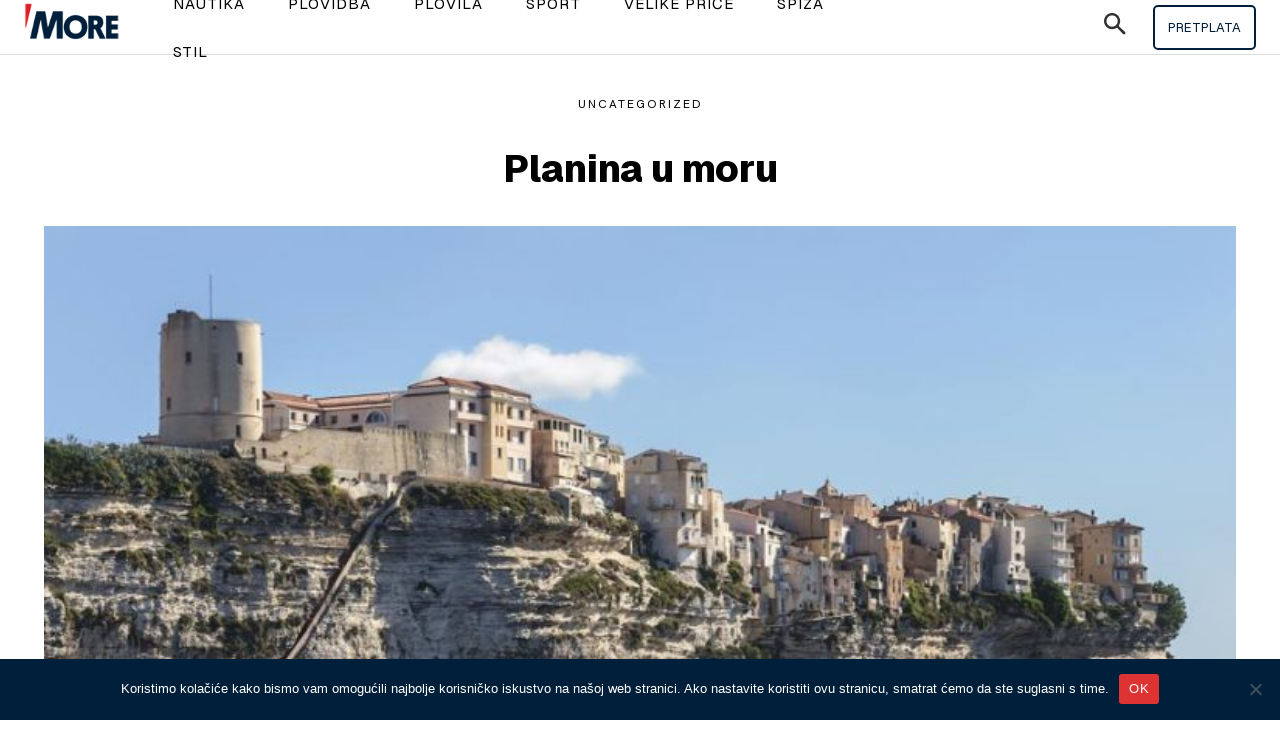

--- FILE ---
content_type: text/html; charset=utf-8
request_url: https://www.google.com/recaptcha/api2/aframe
body_size: 266
content:
<!DOCTYPE HTML><html><head><meta http-equiv="content-type" content="text/html; charset=UTF-8"></head><body><script nonce="KdRh7nBKddASbbcgIcBsZA">/** Anti-fraud and anti-abuse applications only. See google.com/recaptcha */ try{var clients={'sodar':'https://pagead2.googlesyndication.com/pagead/sodar?'};window.addEventListener("message",function(a){try{if(a.source===window.parent){var b=JSON.parse(a.data);var c=clients[b['id']];if(c){var d=document.createElement('img');d.src=c+b['params']+'&rc='+(localStorage.getItem("rc::a")?sessionStorage.getItem("rc::b"):"");window.document.body.appendChild(d);sessionStorage.setItem("rc::e",parseInt(sessionStorage.getItem("rc::e")||0)+1);localStorage.setItem("rc::h",'1769236954060');}}}catch(b){}});window.parent.postMessage("_grecaptcha_ready", "*");}catch(b){}</script></body></html>